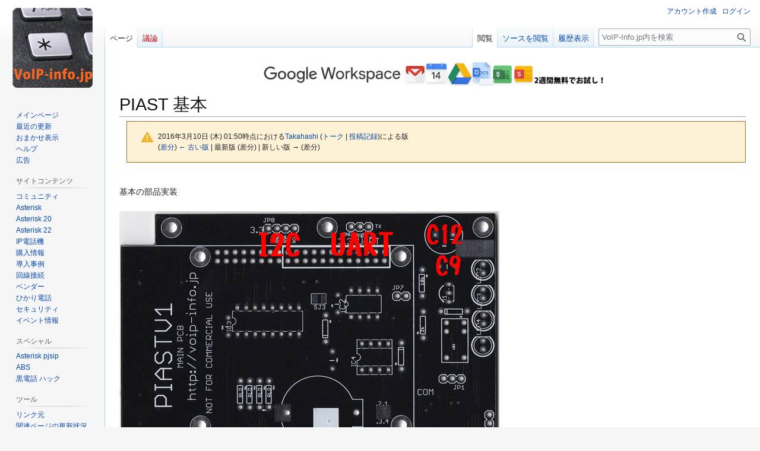

--- FILE ---
content_type: text/html; charset=UTF-8
request_url: http://voip-info.jp/index.php?title=PIAST_%E5%9F%BA%E6%9C%AC&oldid=9733
body_size: 22286
content:
<!DOCTYPE html>
<html class="client-nojs" lang="ja" dir="ltr">
<head>
<meta charset="UTF-8">
<title>PIAST 基本 - VoIP-Info.jp</title>
<script>(function(){var className="client-js";var cookie=document.cookie.match(/(?:^|; )voipinfo_wiki1mwclientpreferences=([^;]+)/);if(cookie){cookie[1].split('%2C').forEach(function(pref){className=className.replace(new RegExp('(^| )'+pref.replace(/-clientpref-\w+$|[^\w-]+/g,'')+'-clientpref-\\w+( |$)'),'$1'+pref+'$2');});}document.documentElement.className=className;}());RLCONF={"wgBreakFrames":false,"wgSeparatorTransformTable":["",""],"wgDigitTransformTable":["",""],"wgDefaultDateFormat":"ja","wgMonthNames":["","1月","2月","3月","4月","5月","6月","7月","8月","9月","10月","11月","12月"],"wgRequestId":"c8da5b60a00c76ee2231069e","wgCanonicalNamespace":"","wgCanonicalSpecialPageName":false,"wgNamespaceNumber":0,"wgPageName":"PIAST_基本","wgTitle":"PIAST 基本","wgCurRevisionId":9733,"wgRevisionId":9733,"wgArticleId":3040,"wgIsArticle":true,"wgIsRedirect":false,"wgAction":"view","wgUserName":null,"wgUserGroups":["*"],"wgCategories":["PIAST"],"wgPageViewLanguage":"ja","wgPageContentLanguage":"ja","wgPageContentModel":"wikitext","wgRelevantPageName":"PIAST_基本","wgRelevantArticleId":3040,"wgIsProbablyEditable":false,"wgRelevantPageIsProbablyEditable":false,"wgRestrictionEdit":[],"wgRestrictionMove":[]};
RLSTATE={"site.styles":"ready","user.styles":"ready","user":"ready","user.options":"loading","mediawiki.codex.messagebox.styles":"ready","mediawiki.action.styles":"ready","mediawiki.interface.helpers.styles":"ready","skins.vector.styles.legacy":"ready"};RLPAGEMODULES=["site","mediawiki.page.ready","skins.vector.legacy.js"];</script>
<script>(RLQ=window.RLQ||[]).push(function(){mw.loader.impl(function(){return["user.options@12s5i",function($,jQuery,require,module){mw.user.tokens.set({"patrolToken":"+\\","watchToken":"+\\","csrfToken":"+\\"});
}];});});</script>
<link rel="stylesheet" href="/load.php?lang=ja&amp;modules=mediawiki.action.styles%7Cmediawiki.codex.messagebox.styles%7Cmediawiki.interface.helpers.styles%7Cskins.vector.styles.legacy&amp;only=styles&amp;skin=vector">
<script async="" src="/load.php?lang=ja&amp;modules=startup&amp;only=scripts&amp;raw=1&amp;skin=vector"></script>
<meta name="ResourceLoaderDynamicStyles" content="">
<link rel="stylesheet" href="/load.php?lang=ja&amp;modules=site.styles&amp;only=styles&amp;skin=vector">
<meta name="generator" content="MediaWiki 1.43.3">
<meta name="robots" content="noindex,nofollow,max-image-preview:standard">
<meta name="format-detection" content="telephone=no">
<meta name="viewport" content="width=1120">
<link rel="search" type="application/opensearchdescription+xml" href="/rest.php/v1/search" title="VoIP-Info.jp (ja)">
<link rel="EditURI" type="application/rsd+xml" href="http://www.voip-info.jp/api.php?action=rsd">
<link rel="alternate" type="application/atom+xml" title="VoIP-Info.jpの Atom フィード" href="/index.php?title=%E7%89%B9%E5%88%A5:%E6%9C%80%E8%BF%91%E3%81%AE%E6%9B%B4%E6%96%B0&amp;feed=atom">
<script async src="https://pagead2.googlesyndication.com/pagead/js/adsbygoogle.js?client=ca-pub-2267744713921489"
     crossorigin="anonymous"></script>
</head>
<body class="skin-vector-legacy mediawiki ltr sitedir-ltr mw-hide-empty-elt ns-0 ns-subject page-PIAST_基本 rootpage-PIAST_基本 skin-vector action-view"><div id="mw-page-base" class="noprint"></div>
<div id="mw-head-base" class="noprint"></div>
<div id="content" class="mw-body" role="main">
	<a id="top"></a>
	<div id="siteNotice"><div id="localNotice" data-nosnippet=""><div class="sitenotice" lang="ja" dir="ltr"><p><HTML>
<BODY>
	<A HREF="https://referworkspace.app.goo.gl/DMjd">
		<IMG SRC="https://www.voip-info.jp/images/google-ws2.png" height=40>
	</A>
</BODY>
</HTML>


</p></div></div></div>
	<div class="mw-indicators">
	</div>
	<h1 id="firstHeading" class="firstHeading mw-first-heading"><span class="mw-page-title-main">PIAST 基本</span></h1>
	<div id="bodyContent" class="vector-body">
		<div id="siteSub" class="noprint">提供: VoIP-Info.jp</div>
		<div id="contentSub"><div id="mw-content-subtitle"><div class="cdx-message cdx-message--block cdx-message--warning mw-revision"><span class="cdx-message__icon"></span><div class="cdx-message__content"><div id="mw-revision-info">2016年3月10日 (木) 01:50時点における<a href="/index.php/%E5%88%A9%E7%94%A8%E8%80%85:Takahashi" class="mw-userlink" title="利用者:Takahashi" data-mw-revid="9733"><bdi>Takahashi</bdi></a> <span class="mw-usertoollinks">(<a href="/index.php/%E5%88%A9%E7%94%A8%E8%80%85%E3%83%BB%E3%83%88%E3%83%BC%E3%82%AF:Takahashi" class="mw-usertoollinks-talk" title="利用者・トーク:Takahashi">トーク</a> | <a href="/index.php/%E7%89%B9%E5%88%A5:%E6%8A%95%E7%A8%BF%E8%A8%98%E9%8C%B2/Takahashi" class="mw-usertoollinks-contribs" title="特別:投稿記録/Takahashi">投稿記録</a>)</span>による版</div><div id="mw-revision-nav">(<a href="/index.php?title=PIAST_%E5%9F%BA%E6%9C%AC&amp;diff=prev&amp;oldid=9733" title="PIAST 基本">差分</a>) <a href="/index.php?title=PIAST_%E5%9F%BA%E6%9C%AC&amp;direction=prev&amp;oldid=9733" title="PIAST 基本">← 古い版</a> | 最新版 (差分) | 新しい版 → (差分)</div></div></div></div></div>
		<div id="contentSub2"></div>
		
		<div id="jump-to-nav"></div>
		<a class="mw-jump-link" href="#mw-head">ナビゲーションに移動</a>
		<a class="mw-jump-link" href="#searchInput">検索に移動</a>
		<div id="mw-content-text" class="mw-body-content"><div class="mw-content-ltr mw-parser-output" lang="ja" dir="ltr"><p><br />
基本の部品実装<br />
<br />
<span class="mw-default-size" typeof="mw:File"><a href="/index.php/%E3%83%95%E3%82%A1%E3%82%A4%E3%83%AB:PIAST_PCB-BASIC.png" class="mw-file-description"><img src="/images/a/af/PIAST_PCB-BASIC.png" decoding="async" width="640" height="574" class="mw-file-element" /></a></span><br />
<br />
Raspberry Pi 2 model Bに電源を供給するだけの場合には以下の部品のみで使用可能<br />
その他の機能を使用する場合にもこれら部品は実装必須<br />
</p>
<ul><li>対応部品</li></ul>
<dl><dd>DCJ - DCジャック:秋月電子 2.1mm標準DCジャック 基板取付用 MJ-179PH</dd>
<dd>C1,C12 - 470μF 電解コンデンサ 耐圧10V以上</dd>
<dd>C2,C9 - 0.1μF 積層セラミック</dd>
<dd>備考: ACアダプタはDC 5V出力、センタープラスの標準2.1mmのものを使用のこと</dd></dl>
<ul><li>UARTおよびI2C</li></ul>
<dl><dd>UART - 3ピンヘッダ 左からGND,RX,TX. シリアルコンソール用 3.3V USB-シリアル使用のこと
<dl><dd>スイッチサイエンスで売っているこれ( <a rel="nofollow" class="external free" href="https://www.switch-science.com/catalog/1196/">https://www.switch-science.com/catalog/1196/</a> )とかを使って下さい。</dd>
<dd>当然ですがTX,RXはクロス接続します。+5Vは繋がないでください。GND,TX,.RXの3本だけ繋ぎます。</dd></dl></dd>
<dd>I2C - 4ピンヘッダ 左から 3.3V,GND,SDA,SCL. I2C拡張時に使用　　　　　　　　　　　　　　　　　　　　　　　　　　　　　　　　　　　　　　　　　</dd></dl>
<!-- 
NewPP limit report
Cached time: 20260123121133
Cache expiry: 86400
Reduced expiry: false
Complications: []
CPU time usage: 0.007 seconds
Real time usage: 0.008 seconds
Preprocessor visited node count: 1/1000000
Post‐expand include size: 0/2097152 bytes
Template argument size: 0/2097152 bytes
Highest expansion depth: 1/100
Expensive parser function count: 0/100
Unstrip recursion depth: 0/20
Unstrip post‐expand size: 0/5000000 bytes
-->
<!--
Transclusion expansion time report (%,ms,calls,template)
100.00%    0.000      1 -total
-->

<!-- Saved in parser cache with key voipinfo-wiki1:pcache:idhash:3040-0!canonical and timestamp 20260123121133 and revision id 9733. Rendering was triggered because: page-view
 -->
</div>
<div class="printfooter" data-nosnippet="">「<a dir="ltr" href="http://www.voip-info.jp/index.php?title=PIAST_基本&amp;oldid=9733">http://www.voip-info.jp/index.php?title=PIAST_基本&amp;oldid=9733</a>」から取得</div></div>
		<div id="catlinks" class="catlinks" data-mw="interface"><div id="mw-normal-catlinks" class="mw-normal-catlinks"><a href="/index.php/%E7%89%B9%E5%88%A5:%E3%82%AB%E3%83%86%E3%82%B4%E3%83%AA" title="特別:カテゴリ">カテゴリ</a>: <ul><li><a href="/index.php/%E3%82%AB%E3%83%86%E3%82%B4%E3%83%AA:PIAST" title="カテゴリ:PIAST">PIAST</a></li></ul></div></div>
	</div>
</div>

<div id="mw-navigation">
	<h2>ナビゲーション メニュー</h2>
	<div id="mw-head">
		
<nav id="p-personal" class="mw-portlet mw-portlet-personal vector-user-menu-legacy vector-menu" aria-labelledby="p-personal-label"  >
	<h3
		id="p-personal-label"
		
		class="vector-menu-heading "
	>
		<span class="vector-menu-heading-label">個人用ツール</span>
	</h3>
	<div class="vector-menu-content">
		
		<ul class="vector-menu-content-list">
			
			<li id="pt-createaccount" class="mw-list-item"><a href="/index.php?title=%E7%89%B9%E5%88%A5:%E3%82%A2%E3%82%AB%E3%82%A6%E3%83%B3%E3%83%88%E4%BD%9C%E6%88%90&amp;returnto=PIAST+%E5%9F%BA%E6%9C%AC&amp;returntoquery=oldid%3D9733" title="アカウントを作成してログインすることをお勧めしますが、必須ではありません"><span>アカウント作成</span></a></li><li id="pt-login" class="mw-list-item"><a href="/index.php?title=%E7%89%B9%E5%88%A5:%E3%83%AD%E3%82%B0%E3%82%A4%E3%83%B3&amp;returnto=PIAST+%E5%9F%BA%E6%9C%AC&amp;returntoquery=oldid%3D9733" title="ログインすることを推奨します。ただし、必須ではありません。 [o]" accesskey="o"><span>ログイン</span></a></li>
		</ul>
		
	</div>
</nav>

		<div id="left-navigation">
			
<nav id="p-namespaces" class="mw-portlet mw-portlet-namespaces vector-menu-tabs vector-menu-tabs-legacy vector-menu" aria-labelledby="p-namespaces-label"  >
	<h3
		id="p-namespaces-label"
		
		class="vector-menu-heading "
	>
		<span class="vector-menu-heading-label">名前空間</span>
	</h3>
	<div class="vector-menu-content">
		
		<ul class="vector-menu-content-list">
			
			<li id="ca-nstab-main" class="selected mw-list-item"><a href="/index.php/PIAST_%E5%9F%BA%E6%9C%AC" title="コンテンツページを表示 [c]" accesskey="c"><span>ページ</span></a></li><li id="ca-talk" class="new mw-list-item"><a href="/index.php?title=%E3%83%88%E3%83%BC%E3%82%AF:PIAST_%E5%9F%BA%E6%9C%AC&amp;action=edit&amp;redlink=1" rel="discussion" class="new" title="コンテンツページについての議論 (存在しないページ) [t]" accesskey="t"><span>議論</span></a></li>
		</ul>
		
	</div>
</nav>

			
<nav id="p-variants" class="mw-portlet mw-portlet-variants emptyPortlet vector-menu-dropdown vector-menu" aria-labelledby="p-variants-label"  >
	<input type="checkbox"
		id="p-variants-checkbox"
		role="button"
		aria-haspopup="true"
		data-event-name="ui.dropdown-p-variants"
		class="vector-menu-checkbox"
		aria-labelledby="p-variants-label"
	>
	<label
		id="p-variants-label"
		
		class="vector-menu-heading "
	>
		<span class="vector-menu-heading-label">日本語</span>
	</label>
	<div class="vector-menu-content">
		
		<ul class="vector-menu-content-list">
			
			
		</ul>
		
	</div>
</nav>

		</div>
		<div id="right-navigation">
			
<nav id="p-views" class="mw-portlet mw-portlet-views vector-menu-tabs vector-menu-tabs-legacy vector-menu" aria-labelledby="p-views-label"  >
	<h3
		id="p-views-label"
		
		class="vector-menu-heading "
	>
		<span class="vector-menu-heading-label">表示</span>
	</h3>
	<div class="vector-menu-content">
		
		<ul class="vector-menu-content-list">
			
			<li id="ca-view" class="selected mw-list-item"><a href="/index.php/PIAST_%E5%9F%BA%E6%9C%AC"><span>閲覧</span></a></li><li id="ca-viewsource" class="mw-list-item"><a href="/index.php?title=PIAST_%E5%9F%BA%E6%9C%AC&amp;action=edit" title="このページは保護されています。&#10;ページのソースを閲覧できます。 [e]" accesskey="e"><span>ソースを閲覧</span></a></li><li id="ca-history" class="mw-list-item"><a href="/index.php?title=PIAST_%E5%9F%BA%E6%9C%AC&amp;action=history" title="このページの過去の版 [h]" accesskey="h"><span>履歴表示</span></a></li>
		</ul>
		
	</div>
</nav>

			
<nav id="p-cactions" class="mw-portlet mw-portlet-cactions emptyPortlet vector-menu-dropdown vector-menu" aria-labelledby="p-cactions-label"  title="その他の操作" >
	<input type="checkbox"
		id="p-cactions-checkbox"
		role="button"
		aria-haspopup="true"
		data-event-name="ui.dropdown-p-cactions"
		class="vector-menu-checkbox"
		aria-labelledby="p-cactions-label"
	>
	<label
		id="p-cactions-label"
		
		class="vector-menu-heading "
	>
		<span class="vector-menu-heading-label">その他</span>
	</label>
	<div class="vector-menu-content">
		
		<ul class="vector-menu-content-list">
			
			
		</ul>
		
	</div>
</nav>

			
<div id="p-search" role="search" class="vector-search-box-vue  vector-search-box-show-thumbnail vector-search-box-auto-expand-width vector-search-box">
	<h3 >検索</h3>
	<form action="/index.php" id="searchform" class="vector-search-box-form">
		<div id="simpleSearch"
			class="vector-search-box-inner"
			 data-search-loc="header-navigation">
			<input class="vector-search-box-input"
				 type="search" name="search" placeholder="VoIP-Info.jp内を検索" aria-label="VoIP-Info.jp内を検索" autocapitalize="sentences" title="VoIP-Info.jp内を検索 [f]" accesskey="f" id="searchInput"
			>
			<input type="hidden" name="title" value="特別:検索">
			<input id="mw-searchButton"
				 class="searchButton mw-fallbackSearchButton" type="submit" name="fulltext" title="この文字列が含まれるページを探す" value="検索">
			<input id="searchButton"
				 class="searchButton" type="submit" name="go" title="厳密に一致する名前のページが存在すれば、そのページへ移動する" value="表示">
		</div>
	</form>
</div>

		</div>
	</div>
	
<div id="mw-panel" class="vector-legacy-sidebar">
	<div id="p-logo" role="banner">
		<a class="mw-wiki-logo" href="/index.php/%E3%83%A1%E3%82%A4%E3%83%B3%E3%83%9A%E3%83%BC%E3%82%B8"
			title="メインページに移動する"></a>
	</div>
	
<nav id="p-navigation" class="mw-portlet mw-portlet-navigation vector-menu-portal portal vector-menu" aria-labelledby="p-navigation-label"  >
	<h3
		id="p-navigation-label"
		
		class="vector-menu-heading "
	>
		<span class="vector-menu-heading-label">案内</span>
	</h3>
	<div class="vector-menu-content">
		
		<ul class="vector-menu-content-list">
			
			<li id="n-mainpage" class="mw-list-item"><a href="/index.php/%E3%83%A1%E3%82%A4%E3%83%B3%E3%83%9A%E3%83%BC%E3%82%B8" title="メインページに移動する [z]" accesskey="z"><span>メインページ</span></a></li><li id="n-recentchanges" class="mw-list-item"><a href="/index.php/%E7%89%B9%E5%88%A5:%E6%9C%80%E8%BF%91%E3%81%AE%E6%9B%B4%E6%96%B0" title="このウィキにおける最近の更新の一覧 [r]" accesskey="r"><span>最近の更新</span></a></li><li id="n-randompage" class="mw-list-item"><a href="/index.php/%E7%89%B9%E5%88%A5:%E3%81%8A%E3%81%BE%E3%81%8B%E3%81%9B%E8%A1%A8%E7%A4%BA" title="無作為に選択されたページを読み込む [x]" accesskey="x"><span>おまかせ表示</span></a></li><li id="n-help" class="mw-list-item"><a href="https://www.mediawiki.org/wiki/Special:MyLanguage/Help:Contents" title="情報を得る場所"><span>ヘルプ</span></a></li><li id="n-広告" class="mw-list-item"><a href="/index.php/%E5%BA%83%E5%91%8A"><span>広告</span></a></li>
		</ul>
		
	</div>
</nav>

	
<nav id="p-サイトコンテンツ" class="mw-portlet mw-portlet-サイトコンテンツ vector-menu-portal portal vector-menu" aria-labelledby="p-サイトコンテンツ-label"  >
	<h3
		id="p-サイトコンテンツ-label"
		
		class="vector-menu-heading "
	>
		<span class="vector-menu-heading-label">サイトコンテンツ</span>
	</h3>
	<div class="vector-menu-content">
		
		<ul class="vector-menu-content-list">
			
			<li id="n-コミュニティ" class="mw-list-item"><a href="/index.php/%E3%82%B3%E3%83%9F%E3%83%A5%E3%83%8B%E3%83%86%E3%82%A3"><span>コミュニティ</span></a></li><li id="n-Asterisk" class="mw-list-item"><a href="/index.php/Asterisk"><span>Asterisk</span></a></li><li id="n-Asterisk-20" class="mw-list-item"><a href="/index.php/Asterisk_20"><span>Asterisk 20</span></a></li><li id="n-Asterisk-22" class="mw-list-item"><a href="/index.php/Asterisk_22"><span>Asterisk 22</span></a></li><li id="n-IP電話機" class="mw-list-item"><a href="/index.php/IP%E9%9B%BB%E8%A9%B1%E6%A9%9F"><span>IP電話機</span></a></li><li id="n-購入情報" class="mw-list-item"><a href="/index.php/%E8%B3%BC%E5%85%A5%E6%83%85%E5%A0%B1"><span>購入情報</span></a></li><li id="n-導入事例" class="mw-list-item"><a href="/index.php/%E5%B0%8E%E5%85%A5%E4%BA%8B%E4%BE%8B"><span>導入事例</span></a></li><li id="n-回線接続" class="mw-list-item"><a href="/index.php/%E5%9B%9E%E7%B7%9A%E6%8E%A5%E7%B6%9A"><span>回線接続</span></a></li><li id="n-ベンダー" class="mw-list-item"><a href="/index.php/Asterisk%E3%82%B3%E3%83%B3%E3%82%B5%E3%83%AB%E3%82%BF%E3%83%B3%E3%83%88"><span>ベンダー</span></a></li><li id="n-ひかり電話" class="mw-list-item"><a href="/index.php/%E3%82%AB%E3%83%86%E3%82%B4%E3%83%AA:%E3%81%B2%E3%81%8B%E3%82%8A%E9%9B%BB%E8%A9%B1"><span>ひかり電話</span></a></li><li id="n-セキュリティ" class="mw-list-item"><a href="/index.php/%E3%82%AB%E3%83%86%E3%82%B4%E3%83%AA:%E3%82%BB%E3%82%AD%E3%83%A5%E3%83%AA%E3%83%86%E3%82%A3"><span>セキュリティ</span></a></li><li id="n-イベント情報" class="mw-list-item"><a href="/index.php/%E3%82%A4%E3%83%99%E3%83%B3%E3%83%88%E6%83%85%E5%A0%B1"><span>イベント情報</span></a></li>
		</ul>
		
	</div>
</nav>

<nav id="p-スペシャル" class="mw-portlet mw-portlet-スペシャル vector-menu-portal portal vector-menu" aria-labelledby="p-スペシャル-label"  >
	<h3
		id="p-スペシャル-label"
		
		class="vector-menu-heading "
	>
		<span class="vector-menu-heading-label">スペシャル</span>
	</h3>
	<div class="vector-menu-content">
		
		<ul class="vector-menu-content-list">
			
			<li id="n-Asterisk-pjsip" class="mw-list-item"><a href="/index.php/Asterisk_pjsip"><span>Asterisk pjsip</span></a></li><li id="n-ABS" class="mw-list-item"><a href="/index.php/ABS"><span>ABS</span></a></li><li id="n-黒電話-ハック" class="mw-list-item"><a href="/index.php/%E9%BB%92%E9%9B%BB%E8%A9%B1_%E3%83%8F%E3%83%83%E3%82%AF"><span>黒電話 ハック</span></a></li>
		</ul>
		
	</div>
</nav>

<nav id="p-tb" class="mw-portlet mw-portlet-tb vector-menu-portal portal vector-menu" aria-labelledby="p-tb-label"  >
	<h3
		id="p-tb-label"
		
		class="vector-menu-heading "
	>
		<span class="vector-menu-heading-label">ツール</span>
	</h3>
	<div class="vector-menu-content">
		
		<ul class="vector-menu-content-list">
			
			<li id="t-whatlinkshere" class="mw-list-item"><a href="/index.php/%E7%89%B9%E5%88%A5:%E3%83%AA%E3%83%B3%E3%82%AF%E5%85%83/PIAST_%E5%9F%BA%E6%9C%AC" title="ここにリンクしている全ウィキページの一覧 [j]" accesskey="j"><span>リンク元</span></a></li><li id="t-recentchangeslinked" class="mw-list-item"><a href="/index.php/%E7%89%B9%E5%88%A5:%E9%96%A2%E9%80%A3%E3%83%9A%E3%83%BC%E3%82%B8%E3%81%AE%E6%9B%B4%E6%96%B0%E7%8A%B6%E6%B3%81/PIAST_%E5%9F%BA%E6%9C%AC" rel="nofollow" title="このページからリンクしているページの最近の更新 [k]" accesskey="k"><span>関連ページの更新状況</span></a></li><li id="t-specialpages" class="mw-list-item"><a href="/index.php/%E7%89%B9%E5%88%A5:%E7%89%B9%E5%88%A5%E3%83%9A%E3%83%BC%E3%82%B8%E4%B8%80%E8%A6%A7" title="特別ページの一覧 [q]" accesskey="q"><span>特別ページ</span></a></li><li id="t-print" class="mw-list-item"><a href="javascript:print();" rel="alternate" title="このページの印刷用ページ [p]" accesskey="p"><span>印刷用バージョン</span></a></li><li id="t-permalink" class="mw-list-item"><a href="/index.php?title=PIAST_%E5%9F%BA%E6%9C%AC&amp;oldid=9733" title="このページのこの版への固定リンク"><span>この版への固定リンク</span></a></li><li id="t-info" class="mw-list-item"><a href="/index.php?title=PIAST_%E5%9F%BA%E6%9C%AC&amp;action=info" title="このページについての詳細情報"><span>ページ情報</span></a></li>
		</ul>
		
	</div>
</nav>

	
</div>

</div>

<footer id="footer" class="mw-footer" >
	<ul id="footer-info">
	<li id="footer-info-lastmod"> このページの最終更新日時は 2016年3月10日 (木) 01:50 です。</li>
</ul>

	<ul id="footer-places">
	<li id="footer-places-privacy"><a href="/index.php/VoIP-Info.jp:%E3%83%97%E3%83%A9%E3%82%A4%E3%83%90%E3%82%B7%E3%83%BC%E3%83%BB%E3%83%9D%E3%83%AA%E3%82%B7%E3%83%BC">プライバシー・ポリシー</a></li>
	<li id="footer-places-about"><a href="/index.php/VoIP-Info.jp:VoIP-Info.jp%E3%81%AB%E3%81%A4%E3%81%84%E3%81%A6">VoIP-Info.jpについて</a></li>
	<li id="footer-places-disclaimers"><a href="/index.php/VoIP-Info.jp:%E5%85%8D%E8%B2%AC%E4%BA%8B%E9%A0%85">免責事項</a></li>
</ul>

	<ul id="footer-icons" class="noprint">
	<li id="footer-poweredbyico"><a href="https://www.mediawiki.org/" class="cdx-button cdx-button--fake-button cdx-button--size-large cdx-button--fake-button--enabled"><img src="/resources/assets/poweredby_mediawiki.svg" alt="Powered by MediaWiki" width="88" height="31" loading="lazy"></a></li>
</ul>

</footer>

<script>(RLQ=window.RLQ||[]).push(function(){mw.config.set({"wgBackendResponseTime":227,"wgPageParseReport":{"limitreport":{"cputime":"0.007","walltime":"0.008","ppvisitednodes":{"value":1,"limit":1000000},"postexpandincludesize":{"value":0,"limit":2097152},"templateargumentsize":{"value":0,"limit":2097152},"expansiondepth":{"value":1,"limit":100},"expensivefunctioncount":{"value":0,"limit":100},"unstrip-depth":{"value":0,"limit":20},"unstrip-size":{"value":0,"limit":5000000},"timingprofile":["100.00%    0.000      1 -total"]},"cachereport":{"timestamp":"20260123121133","ttl":86400,"transientcontent":false}}});});</script>
</body>
</html>

--- FILE ---
content_type: text/html; charset=utf-8
request_url: https://www.google.com/recaptcha/api2/aframe
body_size: 266
content:
<!DOCTYPE HTML><html><head><meta http-equiv="content-type" content="text/html; charset=UTF-8"></head><body><script nonce="OkWPalXFlBixkM9M9Mcjag">/** Anti-fraud and anti-abuse applications only. See google.com/recaptcha */ try{var clients={'sodar':'https://pagead2.googlesyndication.com/pagead/sodar?'};window.addEventListener("message",function(a){try{if(a.source===window.parent){var b=JSON.parse(a.data);var c=clients[b['id']];if(c){var d=document.createElement('img');d.src=c+b['params']+'&rc='+(localStorage.getItem("rc::a")?sessionStorage.getItem("rc::b"):"");window.document.body.appendChild(d);sessionStorage.setItem("rc::e",parseInt(sessionStorage.getItem("rc::e")||0)+1);localStorage.setItem("rc::h",'1769230818840');}}}catch(b){}});window.parent.postMessage("_grecaptcha_ready", "*");}catch(b){}</script></body></html>

--- FILE ---
content_type: text/css; charset=utf-8
request_url: http://voip-info.jp/load.php?lang=ja&modules=site.styles&only=styles&skin=vector
body_size: 100
content:
#p-googleadsense .pBody{padding-top:5px;text-align:center}